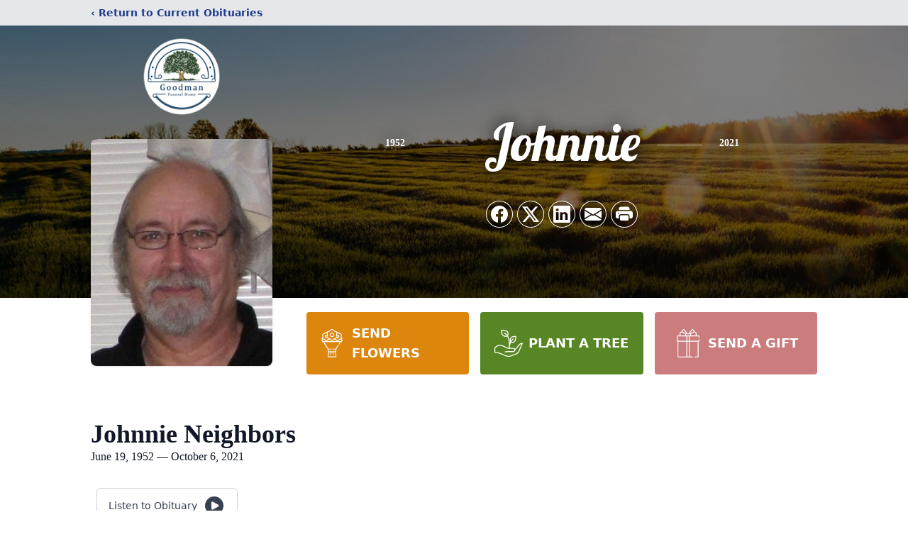

--- FILE ---
content_type: text/html; charset=utf-8
request_url: https://www.google.com/recaptcha/enterprise/anchor?ar=1&k=6LfziWgiAAAAACEh2O6n0RN_kMWXoSuQ3bKNwIZO&co=aHR0cHM6Ly93d3cuZ29vZG1hbmZ1bmVyYWwuY29tOjQ0Mw..&hl=en&type=image&v=PoyoqOPhxBO7pBk68S4YbpHZ&theme=light&size=invisible&badge=bottomright&anchor-ms=20000&execute-ms=30000&cb=78f8j99nxfdz
body_size: 48728
content:
<!DOCTYPE HTML><html dir="ltr" lang="en"><head><meta http-equiv="Content-Type" content="text/html; charset=UTF-8">
<meta http-equiv="X-UA-Compatible" content="IE=edge">
<title>reCAPTCHA</title>
<style type="text/css">
/* cyrillic-ext */
@font-face {
  font-family: 'Roboto';
  font-style: normal;
  font-weight: 400;
  font-stretch: 100%;
  src: url(//fonts.gstatic.com/s/roboto/v48/KFO7CnqEu92Fr1ME7kSn66aGLdTylUAMa3GUBHMdazTgWw.woff2) format('woff2');
  unicode-range: U+0460-052F, U+1C80-1C8A, U+20B4, U+2DE0-2DFF, U+A640-A69F, U+FE2E-FE2F;
}
/* cyrillic */
@font-face {
  font-family: 'Roboto';
  font-style: normal;
  font-weight: 400;
  font-stretch: 100%;
  src: url(//fonts.gstatic.com/s/roboto/v48/KFO7CnqEu92Fr1ME7kSn66aGLdTylUAMa3iUBHMdazTgWw.woff2) format('woff2');
  unicode-range: U+0301, U+0400-045F, U+0490-0491, U+04B0-04B1, U+2116;
}
/* greek-ext */
@font-face {
  font-family: 'Roboto';
  font-style: normal;
  font-weight: 400;
  font-stretch: 100%;
  src: url(//fonts.gstatic.com/s/roboto/v48/KFO7CnqEu92Fr1ME7kSn66aGLdTylUAMa3CUBHMdazTgWw.woff2) format('woff2');
  unicode-range: U+1F00-1FFF;
}
/* greek */
@font-face {
  font-family: 'Roboto';
  font-style: normal;
  font-weight: 400;
  font-stretch: 100%;
  src: url(//fonts.gstatic.com/s/roboto/v48/KFO7CnqEu92Fr1ME7kSn66aGLdTylUAMa3-UBHMdazTgWw.woff2) format('woff2');
  unicode-range: U+0370-0377, U+037A-037F, U+0384-038A, U+038C, U+038E-03A1, U+03A3-03FF;
}
/* math */
@font-face {
  font-family: 'Roboto';
  font-style: normal;
  font-weight: 400;
  font-stretch: 100%;
  src: url(//fonts.gstatic.com/s/roboto/v48/KFO7CnqEu92Fr1ME7kSn66aGLdTylUAMawCUBHMdazTgWw.woff2) format('woff2');
  unicode-range: U+0302-0303, U+0305, U+0307-0308, U+0310, U+0312, U+0315, U+031A, U+0326-0327, U+032C, U+032F-0330, U+0332-0333, U+0338, U+033A, U+0346, U+034D, U+0391-03A1, U+03A3-03A9, U+03B1-03C9, U+03D1, U+03D5-03D6, U+03F0-03F1, U+03F4-03F5, U+2016-2017, U+2034-2038, U+203C, U+2040, U+2043, U+2047, U+2050, U+2057, U+205F, U+2070-2071, U+2074-208E, U+2090-209C, U+20D0-20DC, U+20E1, U+20E5-20EF, U+2100-2112, U+2114-2115, U+2117-2121, U+2123-214F, U+2190, U+2192, U+2194-21AE, U+21B0-21E5, U+21F1-21F2, U+21F4-2211, U+2213-2214, U+2216-22FF, U+2308-230B, U+2310, U+2319, U+231C-2321, U+2336-237A, U+237C, U+2395, U+239B-23B7, U+23D0, U+23DC-23E1, U+2474-2475, U+25AF, U+25B3, U+25B7, U+25BD, U+25C1, U+25CA, U+25CC, U+25FB, U+266D-266F, U+27C0-27FF, U+2900-2AFF, U+2B0E-2B11, U+2B30-2B4C, U+2BFE, U+3030, U+FF5B, U+FF5D, U+1D400-1D7FF, U+1EE00-1EEFF;
}
/* symbols */
@font-face {
  font-family: 'Roboto';
  font-style: normal;
  font-weight: 400;
  font-stretch: 100%;
  src: url(//fonts.gstatic.com/s/roboto/v48/KFO7CnqEu92Fr1ME7kSn66aGLdTylUAMaxKUBHMdazTgWw.woff2) format('woff2');
  unicode-range: U+0001-000C, U+000E-001F, U+007F-009F, U+20DD-20E0, U+20E2-20E4, U+2150-218F, U+2190, U+2192, U+2194-2199, U+21AF, U+21E6-21F0, U+21F3, U+2218-2219, U+2299, U+22C4-22C6, U+2300-243F, U+2440-244A, U+2460-24FF, U+25A0-27BF, U+2800-28FF, U+2921-2922, U+2981, U+29BF, U+29EB, U+2B00-2BFF, U+4DC0-4DFF, U+FFF9-FFFB, U+10140-1018E, U+10190-1019C, U+101A0, U+101D0-101FD, U+102E0-102FB, U+10E60-10E7E, U+1D2C0-1D2D3, U+1D2E0-1D37F, U+1F000-1F0FF, U+1F100-1F1AD, U+1F1E6-1F1FF, U+1F30D-1F30F, U+1F315, U+1F31C, U+1F31E, U+1F320-1F32C, U+1F336, U+1F378, U+1F37D, U+1F382, U+1F393-1F39F, U+1F3A7-1F3A8, U+1F3AC-1F3AF, U+1F3C2, U+1F3C4-1F3C6, U+1F3CA-1F3CE, U+1F3D4-1F3E0, U+1F3ED, U+1F3F1-1F3F3, U+1F3F5-1F3F7, U+1F408, U+1F415, U+1F41F, U+1F426, U+1F43F, U+1F441-1F442, U+1F444, U+1F446-1F449, U+1F44C-1F44E, U+1F453, U+1F46A, U+1F47D, U+1F4A3, U+1F4B0, U+1F4B3, U+1F4B9, U+1F4BB, U+1F4BF, U+1F4C8-1F4CB, U+1F4D6, U+1F4DA, U+1F4DF, U+1F4E3-1F4E6, U+1F4EA-1F4ED, U+1F4F7, U+1F4F9-1F4FB, U+1F4FD-1F4FE, U+1F503, U+1F507-1F50B, U+1F50D, U+1F512-1F513, U+1F53E-1F54A, U+1F54F-1F5FA, U+1F610, U+1F650-1F67F, U+1F687, U+1F68D, U+1F691, U+1F694, U+1F698, U+1F6AD, U+1F6B2, U+1F6B9-1F6BA, U+1F6BC, U+1F6C6-1F6CF, U+1F6D3-1F6D7, U+1F6E0-1F6EA, U+1F6F0-1F6F3, U+1F6F7-1F6FC, U+1F700-1F7FF, U+1F800-1F80B, U+1F810-1F847, U+1F850-1F859, U+1F860-1F887, U+1F890-1F8AD, U+1F8B0-1F8BB, U+1F8C0-1F8C1, U+1F900-1F90B, U+1F93B, U+1F946, U+1F984, U+1F996, U+1F9E9, U+1FA00-1FA6F, U+1FA70-1FA7C, U+1FA80-1FA89, U+1FA8F-1FAC6, U+1FACE-1FADC, U+1FADF-1FAE9, U+1FAF0-1FAF8, U+1FB00-1FBFF;
}
/* vietnamese */
@font-face {
  font-family: 'Roboto';
  font-style: normal;
  font-weight: 400;
  font-stretch: 100%;
  src: url(//fonts.gstatic.com/s/roboto/v48/KFO7CnqEu92Fr1ME7kSn66aGLdTylUAMa3OUBHMdazTgWw.woff2) format('woff2');
  unicode-range: U+0102-0103, U+0110-0111, U+0128-0129, U+0168-0169, U+01A0-01A1, U+01AF-01B0, U+0300-0301, U+0303-0304, U+0308-0309, U+0323, U+0329, U+1EA0-1EF9, U+20AB;
}
/* latin-ext */
@font-face {
  font-family: 'Roboto';
  font-style: normal;
  font-weight: 400;
  font-stretch: 100%;
  src: url(//fonts.gstatic.com/s/roboto/v48/KFO7CnqEu92Fr1ME7kSn66aGLdTylUAMa3KUBHMdazTgWw.woff2) format('woff2');
  unicode-range: U+0100-02BA, U+02BD-02C5, U+02C7-02CC, U+02CE-02D7, U+02DD-02FF, U+0304, U+0308, U+0329, U+1D00-1DBF, U+1E00-1E9F, U+1EF2-1EFF, U+2020, U+20A0-20AB, U+20AD-20C0, U+2113, U+2C60-2C7F, U+A720-A7FF;
}
/* latin */
@font-face {
  font-family: 'Roboto';
  font-style: normal;
  font-weight: 400;
  font-stretch: 100%;
  src: url(//fonts.gstatic.com/s/roboto/v48/KFO7CnqEu92Fr1ME7kSn66aGLdTylUAMa3yUBHMdazQ.woff2) format('woff2');
  unicode-range: U+0000-00FF, U+0131, U+0152-0153, U+02BB-02BC, U+02C6, U+02DA, U+02DC, U+0304, U+0308, U+0329, U+2000-206F, U+20AC, U+2122, U+2191, U+2193, U+2212, U+2215, U+FEFF, U+FFFD;
}
/* cyrillic-ext */
@font-face {
  font-family: 'Roboto';
  font-style: normal;
  font-weight: 500;
  font-stretch: 100%;
  src: url(//fonts.gstatic.com/s/roboto/v48/KFO7CnqEu92Fr1ME7kSn66aGLdTylUAMa3GUBHMdazTgWw.woff2) format('woff2');
  unicode-range: U+0460-052F, U+1C80-1C8A, U+20B4, U+2DE0-2DFF, U+A640-A69F, U+FE2E-FE2F;
}
/* cyrillic */
@font-face {
  font-family: 'Roboto';
  font-style: normal;
  font-weight: 500;
  font-stretch: 100%;
  src: url(//fonts.gstatic.com/s/roboto/v48/KFO7CnqEu92Fr1ME7kSn66aGLdTylUAMa3iUBHMdazTgWw.woff2) format('woff2');
  unicode-range: U+0301, U+0400-045F, U+0490-0491, U+04B0-04B1, U+2116;
}
/* greek-ext */
@font-face {
  font-family: 'Roboto';
  font-style: normal;
  font-weight: 500;
  font-stretch: 100%;
  src: url(//fonts.gstatic.com/s/roboto/v48/KFO7CnqEu92Fr1ME7kSn66aGLdTylUAMa3CUBHMdazTgWw.woff2) format('woff2');
  unicode-range: U+1F00-1FFF;
}
/* greek */
@font-face {
  font-family: 'Roboto';
  font-style: normal;
  font-weight: 500;
  font-stretch: 100%;
  src: url(//fonts.gstatic.com/s/roboto/v48/KFO7CnqEu92Fr1ME7kSn66aGLdTylUAMa3-UBHMdazTgWw.woff2) format('woff2');
  unicode-range: U+0370-0377, U+037A-037F, U+0384-038A, U+038C, U+038E-03A1, U+03A3-03FF;
}
/* math */
@font-face {
  font-family: 'Roboto';
  font-style: normal;
  font-weight: 500;
  font-stretch: 100%;
  src: url(//fonts.gstatic.com/s/roboto/v48/KFO7CnqEu92Fr1ME7kSn66aGLdTylUAMawCUBHMdazTgWw.woff2) format('woff2');
  unicode-range: U+0302-0303, U+0305, U+0307-0308, U+0310, U+0312, U+0315, U+031A, U+0326-0327, U+032C, U+032F-0330, U+0332-0333, U+0338, U+033A, U+0346, U+034D, U+0391-03A1, U+03A3-03A9, U+03B1-03C9, U+03D1, U+03D5-03D6, U+03F0-03F1, U+03F4-03F5, U+2016-2017, U+2034-2038, U+203C, U+2040, U+2043, U+2047, U+2050, U+2057, U+205F, U+2070-2071, U+2074-208E, U+2090-209C, U+20D0-20DC, U+20E1, U+20E5-20EF, U+2100-2112, U+2114-2115, U+2117-2121, U+2123-214F, U+2190, U+2192, U+2194-21AE, U+21B0-21E5, U+21F1-21F2, U+21F4-2211, U+2213-2214, U+2216-22FF, U+2308-230B, U+2310, U+2319, U+231C-2321, U+2336-237A, U+237C, U+2395, U+239B-23B7, U+23D0, U+23DC-23E1, U+2474-2475, U+25AF, U+25B3, U+25B7, U+25BD, U+25C1, U+25CA, U+25CC, U+25FB, U+266D-266F, U+27C0-27FF, U+2900-2AFF, U+2B0E-2B11, U+2B30-2B4C, U+2BFE, U+3030, U+FF5B, U+FF5D, U+1D400-1D7FF, U+1EE00-1EEFF;
}
/* symbols */
@font-face {
  font-family: 'Roboto';
  font-style: normal;
  font-weight: 500;
  font-stretch: 100%;
  src: url(//fonts.gstatic.com/s/roboto/v48/KFO7CnqEu92Fr1ME7kSn66aGLdTylUAMaxKUBHMdazTgWw.woff2) format('woff2');
  unicode-range: U+0001-000C, U+000E-001F, U+007F-009F, U+20DD-20E0, U+20E2-20E4, U+2150-218F, U+2190, U+2192, U+2194-2199, U+21AF, U+21E6-21F0, U+21F3, U+2218-2219, U+2299, U+22C4-22C6, U+2300-243F, U+2440-244A, U+2460-24FF, U+25A0-27BF, U+2800-28FF, U+2921-2922, U+2981, U+29BF, U+29EB, U+2B00-2BFF, U+4DC0-4DFF, U+FFF9-FFFB, U+10140-1018E, U+10190-1019C, U+101A0, U+101D0-101FD, U+102E0-102FB, U+10E60-10E7E, U+1D2C0-1D2D3, U+1D2E0-1D37F, U+1F000-1F0FF, U+1F100-1F1AD, U+1F1E6-1F1FF, U+1F30D-1F30F, U+1F315, U+1F31C, U+1F31E, U+1F320-1F32C, U+1F336, U+1F378, U+1F37D, U+1F382, U+1F393-1F39F, U+1F3A7-1F3A8, U+1F3AC-1F3AF, U+1F3C2, U+1F3C4-1F3C6, U+1F3CA-1F3CE, U+1F3D4-1F3E0, U+1F3ED, U+1F3F1-1F3F3, U+1F3F5-1F3F7, U+1F408, U+1F415, U+1F41F, U+1F426, U+1F43F, U+1F441-1F442, U+1F444, U+1F446-1F449, U+1F44C-1F44E, U+1F453, U+1F46A, U+1F47D, U+1F4A3, U+1F4B0, U+1F4B3, U+1F4B9, U+1F4BB, U+1F4BF, U+1F4C8-1F4CB, U+1F4D6, U+1F4DA, U+1F4DF, U+1F4E3-1F4E6, U+1F4EA-1F4ED, U+1F4F7, U+1F4F9-1F4FB, U+1F4FD-1F4FE, U+1F503, U+1F507-1F50B, U+1F50D, U+1F512-1F513, U+1F53E-1F54A, U+1F54F-1F5FA, U+1F610, U+1F650-1F67F, U+1F687, U+1F68D, U+1F691, U+1F694, U+1F698, U+1F6AD, U+1F6B2, U+1F6B9-1F6BA, U+1F6BC, U+1F6C6-1F6CF, U+1F6D3-1F6D7, U+1F6E0-1F6EA, U+1F6F0-1F6F3, U+1F6F7-1F6FC, U+1F700-1F7FF, U+1F800-1F80B, U+1F810-1F847, U+1F850-1F859, U+1F860-1F887, U+1F890-1F8AD, U+1F8B0-1F8BB, U+1F8C0-1F8C1, U+1F900-1F90B, U+1F93B, U+1F946, U+1F984, U+1F996, U+1F9E9, U+1FA00-1FA6F, U+1FA70-1FA7C, U+1FA80-1FA89, U+1FA8F-1FAC6, U+1FACE-1FADC, U+1FADF-1FAE9, U+1FAF0-1FAF8, U+1FB00-1FBFF;
}
/* vietnamese */
@font-face {
  font-family: 'Roboto';
  font-style: normal;
  font-weight: 500;
  font-stretch: 100%;
  src: url(//fonts.gstatic.com/s/roboto/v48/KFO7CnqEu92Fr1ME7kSn66aGLdTylUAMa3OUBHMdazTgWw.woff2) format('woff2');
  unicode-range: U+0102-0103, U+0110-0111, U+0128-0129, U+0168-0169, U+01A0-01A1, U+01AF-01B0, U+0300-0301, U+0303-0304, U+0308-0309, U+0323, U+0329, U+1EA0-1EF9, U+20AB;
}
/* latin-ext */
@font-face {
  font-family: 'Roboto';
  font-style: normal;
  font-weight: 500;
  font-stretch: 100%;
  src: url(//fonts.gstatic.com/s/roboto/v48/KFO7CnqEu92Fr1ME7kSn66aGLdTylUAMa3KUBHMdazTgWw.woff2) format('woff2');
  unicode-range: U+0100-02BA, U+02BD-02C5, U+02C7-02CC, U+02CE-02D7, U+02DD-02FF, U+0304, U+0308, U+0329, U+1D00-1DBF, U+1E00-1E9F, U+1EF2-1EFF, U+2020, U+20A0-20AB, U+20AD-20C0, U+2113, U+2C60-2C7F, U+A720-A7FF;
}
/* latin */
@font-face {
  font-family: 'Roboto';
  font-style: normal;
  font-weight: 500;
  font-stretch: 100%;
  src: url(//fonts.gstatic.com/s/roboto/v48/KFO7CnqEu92Fr1ME7kSn66aGLdTylUAMa3yUBHMdazQ.woff2) format('woff2');
  unicode-range: U+0000-00FF, U+0131, U+0152-0153, U+02BB-02BC, U+02C6, U+02DA, U+02DC, U+0304, U+0308, U+0329, U+2000-206F, U+20AC, U+2122, U+2191, U+2193, U+2212, U+2215, U+FEFF, U+FFFD;
}
/* cyrillic-ext */
@font-face {
  font-family: 'Roboto';
  font-style: normal;
  font-weight: 900;
  font-stretch: 100%;
  src: url(//fonts.gstatic.com/s/roboto/v48/KFO7CnqEu92Fr1ME7kSn66aGLdTylUAMa3GUBHMdazTgWw.woff2) format('woff2');
  unicode-range: U+0460-052F, U+1C80-1C8A, U+20B4, U+2DE0-2DFF, U+A640-A69F, U+FE2E-FE2F;
}
/* cyrillic */
@font-face {
  font-family: 'Roboto';
  font-style: normal;
  font-weight: 900;
  font-stretch: 100%;
  src: url(//fonts.gstatic.com/s/roboto/v48/KFO7CnqEu92Fr1ME7kSn66aGLdTylUAMa3iUBHMdazTgWw.woff2) format('woff2');
  unicode-range: U+0301, U+0400-045F, U+0490-0491, U+04B0-04B1, U+2116;
}
/* greek-ext */
@font-face {
  font-family: 'Roboto';
  font-style: normal;
  font-weight: 900;
  font-stretch: 100%;
  src: url(//fonts.gstatic.com/s/roboto/v48/KFO7CnqEu92Fr1ME7kSn66aGLdTylUAMa3CUBHMdazTgWw.woff2) format('woff2');
  unicode-range: U+1F00-1FFF;
}
/* greek */
@font-face {
  font-family: 'Roboto';
  font-style: normal;
  font-weight: 900;
  font-stretch: 100%;
  src: url(//fonts.gstatic.com/s/roboto/v48/KFO7CnqEu92Fr1ME7kSn66aGLdTylUAMa3-UBHMdazTgWw.woff2) format('woff2');
  unicode-range: U+0370-0377, U+037A-037F, U+0384-038A, U+038C, U+038E-03A1, U+03A3-03FF;
}
/* math */
@font-face {
  font-family: 'Roboto';
  font-style: normal;
  font-weight: 900;
  font-stretch: 100%;
  src: url(//fonts.gstatic.com/s/roboto/v48/KFO7CnqEu92Fr1ME7kSn66aGLdTylUAMawCUBHMdazTgWw.woff2) format('woff2');
  unicode-range: U+0302-0303, U+0305, U+0307-0308, U+0310, U+0312, U+0315, U+031A, U+0326-0327, U+032C, U+032F-0330, U+0332-0333, U+0338, U+033A, U+0346, U+034D, U+0391-03A1, U+03A3-03A9, U+03B1-03C9, U+03D1, U+03D5-03D6, U+03F0-03F1, U+03F4-03F5, U+2016-2017, U+2034-2038, U+203C, U+2040, U+2043, U+2047, U+2050, U+2057, U+205F, U+2070-2071, U+2074-208E, U+2090-209C, U+20D0-20DC, U+20E1, U+20E5-20EF, U+2100-2112, U+2114-2115, U+2117-2121, U+2123-214F, U+2190, U+2192, U+2194-21AE, U+21B0-21E5, U+21F1-21F2, U+21F4-2211, U+2213-2214, U+2216-22FF, U+2308-230B, U+2310, U+2319, U+231C-2321, U+2336-237A, U+237C, U+2395, U+239B-23B7, U+23D0, U+23DC-23E1, U+2474-2475, U+25AF, U+25B3, U+25B7, U+25BD, U+25C1, U+25CA, U+25CC, U+25FB, U+266D-266F, U+27C0-27FF, U+2900-2AFF, U+2B0E-2B11, U+2B30-2B4C, U+2BFE, U+3030, U+FF5B, U+FF5D, U+1D400-1D7FF, U+1EE00-1EEFF;
}
/* symbols */
@font-face {
  font-family: 'Roboto';
  font-style: normal;
  font-weight: 900;
  font-stretch: 100%;
  src: url(//fonts.gstatic.com/s/roboto/v48/KFO7CnqEu92Fr1ME7kSn66aGLdTylUAMaxKUBHMdazTgWw.woff2) format('woff2');
  unicode-range: U+0001-000C, U+000E-001F, U+007F-009F, U+20DD-20E0, U+20E2-20E4, U+2150-218F, U+2190, U+2192, U+2194-2199, U+21AF, U+21E6-21F0, U+21F3, U+2218-2219, U+2299, U+22C4-22C6, U+2300-243F, U+2440-244A, U+2460-24FF, U+25A0-27BF, U+2800-28FF, U+2921-2922, U+2981, U+29BF, U+29EB, U+2B00-2BFF, U+4DC0-4DFF, U+FFF9-FFFB, U+10140-1018E, U+10190-1019C, U+101A0, U+101D0-101FD, U+102E0-102FB, U+10E60-10E7E, U+1D2C0-1D2D3, U+1D2E0-1D37F, U+1F000-1F0FF, U+1F100-1F1AD, U+1F1E6-1F1FF, U+1F30D-1F30F, U+1F315, U+1F31C, U+1F31E, U+1F320-1F32C, U+1F336, U+1F378, U+1F37D, U+1F382, U+1F393-1F39F, U+1F3A7-1F3A8, U+1F3AC-1F3AF, U+1F3C2, U+1F3C4-1F3C6, U+1F3CA-1F3CE, U+1F3D4-1F3E0, U+1F3ED, U+1F3F1-1F3F3, U+1F3F5-1F3F7, U+1F408, U+1F415, U+1F41F, U+1F426, U+1F43F, U+1F441-1F442, U+1F444, U+1F446-1F449, U+1F44C-1F44E, U+1F453, U+1F46A, U+1F47D, U+1F4A3, U+1F4B0, U+1F4B3, U+1F4B9, U+1F4BB, U+1F4BF, U+1F4C8-1F4CB, U+1F4D6, U+1F4DA, U+1F4DF, U+1F4E3-1F4E6, U+1F4EA-1F4ED, U+1F4F7, U+1F4F9-1F4FB, U+1F4FD-1F4FE, U+1F503, U+1F507-1F50B, U+1F50D, U+1F512-1F513, U+1F53E-1F54A, U+1F54F-1F5FA, U+1F610, U+1F650-1F67F, U+1F687, U+1F68D, U+1F691, U+1F694, U+1F698, U+1F6AD, U+1F6B2, U+1F6B9-1F6BA, U+1F6BC, U+1F6C6-1F6CF, U+1F6D3-1F6D7, U+1F6E0-1F6EA, U+1F6F0-1F6F3, U+1F6F7-1F6FC, U+1F700-1F7FF, U+1F800-1F80B, U+1F810-1F847, U+1F850-1F859, U+1F860-1F887, U+1F890-1F8AD, U+1F8B0-1F8BB, U+1F8C0-1F8C1, U+1F900-1F90B, U+1F93B, U+1F946, U+1F984, U+1F996, U+1F9E9, U+1FA00-1FA6F, U+1FA70-1FA7C, U+1FA80-1FA89, U+1FA8F-1FAC6, U+1FACE-1FADC, U+1FADF-1FAE9, U+1FAF0-1FAF8, U+1FB00-1FBFF;
}
/* vietnamese */
@font-face {
  font-family: 'Roboto';
  font-style: normal;
  font-weight: 900;
  font-stretch: 100%;
  src: url(//fonts.gstatic.com/s/roboto/v48/KFO7CnqEu92Fr1ME7kSn66aGLdTylUAMa3OUBHMdazTgWw.woff2) format('woff2');
  unicode-range: U+0102-0103, U+0110-0111, U+0128-0129, U+0168-0169, U+01A0-01A1, U+01AF-01B0, U+0300-0301, U+0303-0304, U+0308-0309, U+0323, U+0329, U+1EA0-1EF9, U+20AB;
}
/* latin-ext */
@font-face {
  font-family: 'Roboto';
  font-style: normal;
  font-weight: 900;
  font-stretch: 100%;
  src: url(//fonts.gstatic.com/s/roboto/v48/KFO7CnqEu92Fr1ME7kSn66aGLdTylUAMa3KUBHMdazTgWw.woff2) format('woff2');
  unicode-range: U+0100-02BA, U+02BD-02C5, U+02C7-02CC, U+02CE-02D7, U+02DD-02FF, U+0304, U+0308, U+0329, U+1D00-1DBF, U+1E00-1E9F, U+1EF2-1EFF, U+2020, U+20A0-20AB, U+20AD-20C0, U+2113, U+2C60-2C7F, U+A720-A7FF;
}
/* latin */
@font-face {
  font-family: 'Roboto';
  font-style: normal;
  font-weight: 900;
  font-stretch: 100%;
  src: url(//fonts.gstatic.com/s/roboto/v48/KFO7CnqEu92Fr1ME7kSn66aGLdTylUAMa3yUBHMdazQ.woff2) format('woff2');
  unicode-range: U+0000-00FF, U+0131, U+0152-0153, U+02BB-02BC, U+02C6, U+02DA, U+02DC, U+0304, U+0308, U+0329, U+2000-206F, U+20AC, U+2122, U+2191, U+2193, U+2212, U+2215, U+FEFF, U+FFFD;
}

</style>
<link rel="stylesheet" type="text/css" href="https://www.gstatic.com/recaptcha/releases/PoyoqOPhxBO7pBk68S4YbpHZ/styles__ltr.css">
<script nonce="QJTzmiwkmDsH7p-cwkUVwQ" type="text/javascript">window['__recaptcha_api'] = 'https://www.google.com/recaptcha/enterprise/';</script>
<script type="text/javascript" src="https://www.gstatic.com/recaptcha/releases/PoyoqOPhxBO7pBk68S4YbpHZ/recaptcha__en.js" nonce="QJTzmiwkmDsH7p-cwkUVwQ">
      
    </script></head>
<body><div id="rc-anchor-alert" class="rc-anchor-alert"></div>
<input type="hidden" id="recaptcha-token" value="[base64]">
<script type="text/javascript" nonce="QJTzmiwkmDsH7p-cwkUVwQ">
      recaptcha.anchor.Main.init("[\x22ainput\x22,[\x22bgdata\x22,\x22\x22,\[base64]/[base64]/[base64]/[base64]/[base64]/[base64]/KGcoTywyNTMsTy5PKSxVRyhPLEMpKTpnKE8sMjUzLEMpLE8pKSxsKSksTykpfSxieT1mdW5jdGlvbihDLE8sdSxsKXtmb3IobD0odT1SKEMpLDApO08+MDtPLS0pbD1sPDw4fFooQyk7ZyhDLHUsbCl9LFVHPWZ1bmN0aW9uKEMsTyl7Qy5pLmxlbmd0aD4xMDQ/[base64]/[base64]/[base64]/[base64]/[base64]/[base64]/[base64]\\u003d\x22,\[base64]\\u003d\\u003d\x22,\x22wphhHQFjWUNGVX1xMGrCl0/Cg8KJMi3DgAHDqwTCoyfDqA/[base64]/[base64]/DkV/DnFgfP8OAw4NqRMKzDxbCkH/DmgdBw4l2MR3DqcKvwqw6wp7Di13DmmxhKQ1CJMOzVQguw7ZrFcOIw5dswpF9SBsnw6gQw4rDiMO8LcOVw6LCkjXDhk4yWlHDksKENDtPw6/CrTfCt8KlwoQBaRvDmMO8CHPCr8O1PHQ/[base64]/Dh8OUwonCl8KqwqHDtcOVV8KPwpETUMKpw7wjwqfChx4vwpRmw5bDizLDoi4FB8OELcOwTylVwp0aaMK4KMO5eQ5PFn7DgRPDlkTCuzvDo8OsWMOGwo3DqgFswpMtfcKIEQfCnMOkw4RQXm9xw7Ijw6xcYMOEwpsIIlPDlyQ2wr1/wrQ0dFspw6nDtcO2R3/Cug3CusKCSMK/C8KFGQh7fsKHw5zCocKnwqhCW8KQw5F1EjktfDvDm8K2wqh7wqE4asOpw4EzMmplDAbDoT1fwqHCusK0w7XCvk0Ew5YvaDvCucKkHXVcwo/CosK4Ryh3OEjDpMOGw60rwrrDlsKUTkItwq5yZMK8fcKSeCjDkTEfw6xUw53DnMK9fcOTTzEPw5/ClktWw6LDqMKnwprCi1wrXhPClcK0w6ZINlpwIMK3FglFw5dywp8UZX/Dj8ORIMOBwoFdw6VAwolmw7VRw4w5w5DCpmHCpFMWKMOmPTUdS8OpA8OBIQHClQAIcktAPxsyP8KGwqVcw6cswqfDsMOUDcKDAsOWw6rCicO3Qk/CisKrw5vDkSgIwqtAw5rCmMKtGcK/[base64]/w4zColfCqivDvAxrw4PCsHTCi8OqwofCgSDCqsKUw4QEw5sowr5cw4gaaiPCuhnCpkobw4fDmCZ6K8Kfw6YUwpM6O8Krw7nDj8OAOMKSw6vDoS3CkWfChAbDiMOgGCMuw7pCYWZdwrXDpEVGOFvCnMKBM8KWOkzCoMO/[base64]/Dknsaw4ZfVhzCt8K1ahUpwr0IVcO8ccOMwqjDn8KoU2ZJwpoZwo4GB8Orw50bHsKTw71ze8KJwr5nacOkwpMNPcKAMcObGsKbHcO7Z8OMFAvCgsKew4pnwpjDsBLCpG3CvMKiwqcqV3wHFnTDg8OhwpHDkC/CqMK3TsKPNxMufMKDwpNYFsORwoMmacORwqNtfsOzEcKlw6klLcKzB8OCwoDCq1taw60rZ0zDuEvCuMKjwr/DoHktOhrDh8Ouwrgbw4PCusOHw5bDliTCukoRR2JmJ8Kdwq8ubsKcw5XDjMOeOcKnLcKVw7EGwpHDqAXCrcKhdFJ7KAbDsMKzJcOtwobDncKwRiLCtyPDv2Rww47CisOvw4ZSwp/DjiPDn3bCgypLZCcXJ8KxDcO9dsO1wqYVwo0pdTrDjDZrw519UwHDpsO8wppedMKuwogEP3ljwrRuw7ITZMOHZTnDpmELccOMWQA8QsKbwpw0w7bDqcOaWw7DmlzDngnCt8OaDADCiMOWw4LDoXLCosONw4PDkzd3wp/Dm8KjHQlHwrcyw7kkLh/Do29SPsOdwrBlwpLDvkkywqZzQsOnc8KFwrjCp8Kfwp/[base64]/DiMK9w5QgAyTDqMOxSxATDMK8wrTCnMKCw6jDo8KfwqfDkcOcw7nCm3cpQcKEwo8pWRIIw4bClQzCvsKEw5vCrMK4U8KRwr/[base64]/ClHNhIGLClSnCkRoUe8KSwqR0XW0Xcz3CqMKsw5QyN8KidcOUXB8aw5RQw67Cn3TDpMKKw7jDqcKyw7PDvh4awprCtxA0wqbDicKDWsKOw4zCm8K2cAjDg8KiU8OzCMOfw5N/CsOic3PDsMKIEg/DpMO/wqvDgcODP8K/[base64]/Sx1IVh/CpwnDksO6KMK4YVnDpsKOL0R2fsOUdgXCocKJNsKGw7BvV0olw5fDl8KLwqzDugUQwoTDhcK0LsKjA8OVQ2nDpH40VGDCmDbDsy/DkHBJw696Z8Ouw7pUFsKTUMK2HcKiwoxEOTXDosKiw5ESEMKDwphqwr/[base64]/Ds8OuwqFCw4p1QMO3w4InwoXCogB/DsORw6zCtSBdwrnCmMODJQpBw6Ykwr3CvcKJwo4fOMKewpESwrvDp8O1NcKCBcOfw4gJJj7CrcO2w41IPAnDm3fCqnoYw5TCpBUpwq3Cm8OFDcKrNiMRwrzDqcKAC2nDg8KCPUvDoFfCqhjCrCAOdsOMAcK3aMOww6VBw709wpLDj8KPwq/ClTjCr8OSwrZTw7XDpUPDlXwWMxsOMRbCs8KBwoohLcOfwoYKw7Mzwp9YecKpwqvDgcOhdjMoBsOWwrICw6LClSEfKcOvTzzChMObMMO0X8OLw5VPw4h6XMObDsKIHsOPw53DpsO/w43CjsOGDBvCoMOowpMPw67Dr20Aw6dywojCvgYQwrjDum9hwrHCrsKKCS15RcKVw5MzF1fDpX/DpMKrwocuwq/[base64]/f8Ocw4EUwqMlWMK2w4/[base64]/[base64]/[base64]/[base64]/[base64]/CmQDCpsKGw7BEwqfCj8KBWcKbw7UwIBJ2wqfDr8KEXDZJL8OGUcOrJlDCvcOswptCPMORBHQmw7TCocOsY8O2w7DCv3vCgWspGS4EWHbDpcKcwq/ClGocf8OHPcKNwrPCqMOQM8Otw7UgJcOvwoE6wpxSwqTCo8K4EsKOwpfDg8KpWMOEw4vCmcOsw7LDnHbDmCtJw5hMJsKhwprCgcKPf8K4w7bDpcO7IQc/[base64]/CjDBnUzF3cSDClsKRFl5Awp18WMOhw75rbsODBMKcw6bDmiDDusOMw6HCmzRNwoTDgSXCg8K5QsKGw57ClztCw4VtLMOjw4pMXkTCp1BiW8OLwpvDlMKDw7nCgDlfw70TJinDpyjDpGLDk8KRQA0vwqPDlMOAwrvCu8OGw47CvsKyGT/[base64]/DjsO5w6g0w6tBNcO/wqLDkADDq0oOw6J3w75BwqPCoWkrJ3FGw5xww4XCrcOFS0sldcO2w4tkG3F6wqR/w5o+MFc7woLCmV/DsnsxSsKLN03Ct8O+aENyKXTDjMOXwqHCozsKV8OUw6HCqSVICFfDpirDrnAjwrJQLMKDw4/CvMKWABIbw43CsQPCqzd6wo0Hw6XCtUAyeAMkwpDCtcKaC8KEBBjCp3TDmMO7wpfDplAYUsK2Zy/[base64]/Cll3Dt8OTIMOAXR4/YsOBecOibhDDhivDusKPWhXCrsODwq7CjH5VdMK/NsKxw4QHJMOfw7XCgk4Cw4jCgcKdGxPDok/[base64]/Cu3bCohHDqMKGZMOkw44lIMOeJ1M4NMOGw6vDscKdwplxXkLDvsOww7/Cn3vDlVnDrF0gJ8OSYMO0wq7DocOjwrDDtiPDtsK+WcKOHVnDp8K4wqlTXUjDgwfDtMK5eg1swoRjwrpfw6dzwrPCo8KrbsK0wrHDmsOeCCIrwpF5w7clQ8KJHG1cw41mwqXCucKTeDh1B8O1wp/CkcOCwobCvBgILMOkMcOcfVosCznCigxFwq7DkcObw6TCp8KMwpbChsK8wqM+w43DiVAKwosaOyBMf8KNw4PDlTLCpVbCkGtPw6zCisOdLWLCpWBLRFnCqm3Cuk0mwq13w53Ch8Kpw4fDqRfDuMObw7XCqMOSwohTO8OaOMO6VBcsN1omVMK/w5dQwr15w4Auw6E/w4lNw7Uzw5XDssOsDwluwrpxJyTDnMKBE8OXw5/DrMKnZMO+SD7DqADDlsOnXAXChcKywpzCtMOoP8OidcOuGcKDTBTDqcKbSwhowoBYKsO5w7ECwoLCrcK2NBUEwrk2X8O7VcK9F2TDsmDDpMK2OsOZUcKuR8KOUSFHw6sow5gcw6FeIsOqw7bCrkvDqcOQw5PCisK3w7HCk8KnwrXCtsOkw6rDvxJ0c2ZLcsKFw4E/TU3CqQ3DiBfCm8K/McKow6gje8K3UsKNTsKwVkxAEMO8BHpNNwfCuyXDpT9oc8OQw6TDrMOTw5EQDi3Do1InwrbDgRLCgUVIwqHDh8OZCTrDhRDCvcO9MzPDplLCq8KrHsKIXMO0w73CusKbw5EVw5jCp8KCfjjDqjbCqVrDjlZNwoXDsnYndnYHK8OHSsK3w7vDmMOZBcKbwqhFCMOew6/Cg8Ktw6PDocOjwpHCiG7CqizCmnFlIH7DlxvCoC7Ck8KmJMK+QxE6FV7Dh8KLGWzCtcOCwrvDrcKmXgYfw6TDkAbDocO5wq5ew5swEMK5EcKSVcKeMgHDp0XCnMOUNEtiw6oow791wobDlF8SSHIbHMOdw5RFVA/CgsKtfsOlKcKZw4scw7bCqTDDmV/CoXrCg8KpfMOZWlY6SW93e8K+S8OOG8O6EVIzw7fCsUnCvsOec8KLwrfCh8Kwwr9mYsO/w57CoR7DscKWw73CsgVuwp5fw7DDvcKww7DCiUbDqB8iwpbCocKrw7Q5wrHDtx4rwqXCslpHHcONGsO1w69Ow6hOw77Ck8OJWi1Gw7RNw5HDp2HCmn/Cs1TCjUQNwpp6KMKEAnrDoDsjI3MLWsKMwpvCmAg0wpvDocO4wo7DjVtdGVw3w6HDjn/[base64]/CosK0bSpvwpbDvjYVBcKdBhwjBjphMMKTwp7Ds8KGYcKsworDmxPDr0bCowwPwozDqTvDtRnDpcKObVsmwpvDvhrDmX3CgMKWTi4ZJsKqw5RxFwjClsKIw67CmsOQX8Ouwp8oQi0wCQ7DvTvDmMOODMKVNUzCjWITUMKawpZ1w45AwqrDusOHw4/CjsKAIcO3fDHDl8O/wpLCuXN3wrcqbsKTw6N3fMOoP1rDilHDoSALLsKrf2PDpcKvwrzCmDbDvAHCmMKkXythwqzCgj7Co3zCqSJYHMKTXMO4Ox3DoMKWwrXCucKiO1bDgm0aJMOVDcO2wop5w6nCuMOdPMKkwrTCkzTCpzjCmnAWX8KuTXInw6/Cmg5qY8Ojwp7CoXvDsmY8w7Rvwr8fLlfDrGzDpEHDhivDukfDkxXCpMOswpAxw5Jcw4TCoj5ewr93w6TCtzvCi8Kmw4/CnMOJUMO8w7hGBgRQwoLCkcOcw70ww7XCscK3PRbDuErDj23CnMOdS8Osw5N3w5BRwr1vw604w5wZw5bDuMKub8OQw4nDn8K0ZcKfZcKHbMK3JcO5w7bCiVIIw4pswpg8wq/CiHjDh2XCoRfCl2XCiF3CtApZIGdLwrzDvhrDsMOpUgA2EF7DtMKMXnjCtQLDmw3Ci8Kww4vDtcKXDk7DoioOwrwUw4NJwpJAwqN0QMKLL1R3GErCp8Knw6l/[base64]/DqcO2G14iUMKtw4okw4XCqSpnwonDssOBw6XDh8OxwoHDuMKuScO6w78Zwr4Ow757w6vCpGs2w7bCvCzDiGLDhgl/V8OUwrB5w74OUsOZwq7DvMOGYS/CjnxzNS7Dr8O5GsKbw4XDpxTCoyJIVcKrw6s/[base64]/CkMOQwrfCqgLCr8KSfGrDmcKdwojDpsKSw6TDh8OOZQHCkHXDmcOvw67CkcOXWcKrw57Dt2YiIwI9dcOpaEZEOMOeIsOaKW1OwprCisOcYsKQX1gdwoPDnlUIwpgcBcKQwp/[base64]/Cs0UwPyRcw7oywogrw4fDixF2Yh1+AkvCmMK5w4J0Tx4zM8OqwpzDoT3Dq8OYL2rCoRN8ECV/wo/CvE4Uwow+eWXCjcOVwrrCpjvCrgfDoS8iwqjDtsKTw4MZw55HZE/CrMKlw7PCjcODR8OIC8OIwoFJw7UPfRnCkcK+wpPCkB1Kf27CtsOXUsKrw7FOwqHCun1/OcO8B8KaamXCu0olMm/Du2rDpcObwr02aMKvdMKDw5l4O8K8O8Otw43CmFXCqMKqw4UFYsO1SxUsBsOXw6DCtcOPw6nChnt0w4p4wo/Cr2QGOhRaw4/DmATDskwPSBscEjVQw6PClzZMARB6VsKhwqIEw4fClsKQZcOYwqNaFMKFC8KSUHR3w7HDjSbDmMKGw4XCqVnDoE/DqhIJRCcsaFEXCsKVwrx1w4xAMR5Sw7zCnQ4cw7vCvXl3wpY8IlfCuEMAw53DmMKGw5wfNF/[base64]/[base64]/w7XCiQnDssK6ecKQB2DDusOow4/CgiPDsjguw6TClRwtaElNwrhNHMO1RcKyw6nCkkDCvmnCsMOMasKXPT99HzEzw6fDhMK7w6LCvEBBXBnDlAEtMcOHaRdydAPDl27Dogw1w7EZwqQtTsKzwoF2w5tdw6pmfcOGT2kFFQnCmXDDsTc/[base64]/CpW9jwosUw4R/EsK7J38AVsOpB33Du0dzwrQew5DDvsORV8KzAMOWwp12w7vCnsKzTsKocsKSEMKsChV5wrnCpcOTdljDoFDCusKBZF0AKwkbAQfChcO8IMOnw5N/OMKCw6poM33Cui3CjXHDn3DCqcOcfxfDu8OCBMKPw755G8KtIjHDrMKKNSljW8KgPRNvw4w3AsKfey3Dn8O1wrPCkAZrW8KyVz4Vwps/w5HCosOZDMKsfsOUw71awpHDrsKqw6bDu3cQD8OvwoRHwrHDs1QLw4DDlCfCicKkwp0mwr/[base64]/OsK3wpnDjiTChxnChT0vfcO1woFdIGbCn8ORwr7Cn2zCtcKNw43Ck2UqBSrDshnDhcOtwp90w5LDq1trwrfDgmkkw4XDo2B0K8K8a8O5IcKUwrR+w7LCrsONESXDkRfDm23CoWjDoBvCh0vCuhTCqcKSHsKPG8KVHsKHaV/Cm2NfwrvCn292N0IcKB3DjHzCsC7CocKIQk9OwqNuwppxw5fCpsO1f0cww5TClcK/[base64]/w6RUw5xTZ8OYecKgZMO6PcK5w7g7DUrCtX3Dk8KnwqTDtsOBfMKiw7fDicKWw6V1C8KTN8O7w7U7w6dCw4hXw7VbwrPDt8KuwoPDrkR9TMKoFMO8wp5iwrbDu8Oiw44IB35hw63Cu01dR1nCil8/TcK1w5sDw4zCjyp7w7zDuhHCjMOywrPDucOOwo7Cm8Klw44XZ8KHG3zDtcOcGMKIP8Kkwpodw4LDsEA/[base64]/CrcOLw5xVwpwOGsOWw6g3ScKxw7nCoMK1wpHCml7DmsKAwq4awqlGwq9BdMOfw7J4wrPCiD5+BlzDnMOiw5wETRoCwp/[base64]/Cq3PCv8KRwqd8PsKnYFhnwpjChMKCAcK6YkF4VsOyw7RvYsKnZsKtw5cODxYgYMOnNsKMwow5OMOIWcKtw54Hw5/DuDrCrsOBwpbCpW/[base64]/H8ONKcKYw7ARw7jCjhMgX8Ktw60xwqV0wo15w7IIw7Q2wofDi8O2e27DrQ5mQzbDk3PCkDZpQDQVwp1zw5XDksObwqoJVcKqBmxwIsOQHcKwVMKFwqliwpF1TMOcAVt1wrDCv8O8wrXDuh5VXW/CtR1qJcKDYHLCkEbDqlPCpcKyS8KYw5/Cn8OeTsOSaFjCrsO1wqNdw4goYsOdwqfDozXCq8KNchd0wqA6wpvCqTDDiD7CtxEJwpFaGSrDvsOBwrbDrsONasKpwovDpSzCiQAuaxTCjgR1NUR7wr3ChcOxAsKBw5wYw53Cg3/Cr8O/HH3CtcOJwojCh0gwwolAwo7CpCnDoMOowqgbwoAjF0TDqAzCk8Odw4UNw4LChcKhwofClMKJKhU8woTDqDdpYEfCp8KqV8OaBcKwwrd6bcKWAcK7woMkNnx/M0VUwoPDsVnCkWYaK8OZQnfDh8KieE3CssKSAcOvw6VVKW3CoTRYWDbCm25Aw49ewrTDoXIuw7tHAcKfYw0rNcOHw6I3wp5qTg9uDsOew5EVesKgT8OResO1Rn3CtsO8w41Dw7PDlcOZw7zDqsOaeg3DmMKvLsKgL8KeBSTDsQvDicOIwoTCmcO0w4M/woDDucOWw4LCpcOsflh7MsKQwoJPwpXCjnxjY17DsEhUVcOrw5zCssO6woI2HsKwMMObSMK2w47CoSBgFMOaw4fDkAnDgcORbis2woXDjQwqO8OOb0DCkMK+w4QkwqxuwpXDnBdKw6/Du8Oww5fDvW1kwrHDpcO3PUwYwq3Cv8KSdsK6woBEfFJ/[base64]/CucK8VMOsw44PwqPCtMO0wrtHwq4VwrTDgVcLRTTDpcK2e8KFw69tRsOVVMKfRwnDuMK3KFcFw5jClMO2NsKLKEnDuQ/Cs8K5Q8KbJsOrX8Kxw41Xw4nCkm1Ow6JkXsOYw7HCmMO5fhthw4XCqsKhL8KIVVxkwrszJcKdwp9yB8OwOcOGwq5Mw7/DtUFCBsKXAMO5aW/DlcKPXcOww47ChDY9CGBsMk4JOi05wrnDjS9sNcOswpTChcKVw5bDjsKJOMOHwo3DgsKxw5jDszo9KsOlalvDkMOZw5pTw7rDnMOWY8KNbzHDtTfCtFJ8w5vDlMKVw5FhFVV5J8ODPQ/Ch8OCw7nCpVgyfcKVEgTChy52w4fCgMOHdB7Drlhjw6DCqhTCohpfBk/CqAlwAV5XIMOXw5bDsTbDicKyfWIKwoJcwobCtWVRG8KfGkbDvzc1wrDCrUs0UMOXw4PCuShQbBPClcKfEhk5ZR3DpWgNwrx/woxtelhGw7oXKMOpW8KaFAQxD11Uw6zDvcKdR3LCuD0FR3bCpFNgXcKMA8KFw4JIAl4sw6xTw57CpRbCrcK7wrJQaXvDnsKgSmjCjy0jw4J8Di5AMAhnwr/Dm8Odw7HCrsKEw4TDqgbCkQcWRsOKwplnFsKiFnzCl11fwrvCpsK5woPDlMOhw5jDrhbDiF3Dv8O4w4Evwo7ClsKocD9BM8KLwpvDgi/[base64]/Du8KQwrjDvjZswpV1cGQqL2c9w6FjVRc0wq0Nw69KeR0fwqbDnMK6w7zCicKawo9IBcOtwqbCuMKgMR/DrVrChsONRcKbUcOjw5PDpsKDcABbXHHClF8KD8O9e8K8NHkvVzYywqh1w7jCusO4a2U3AcKbw7fDnsOcFMKnwpLChsKUMnzDpH9pw6AqCQpUw6pwwqfDr8KCDMK7VDYYNsK8woAZOEJbXz/DlMO4w6BNw73DrD3CnA0YbiQiwopcw7fCscOPwo0rwq3Cn0TCq8O1BsOWw7HDmsOYQxfDtT3DisOzwr4NQAw/w6h6wq5Xw7HDimXDu3QTesKDe3ANwo7CryjDg8OML8KZUcOuJMOmwojCj8Kqw6Y6CmxvwpDCssOMw6rCjMKHw5AOP8KJS8O0wqlbwqbDnnzDoMKaw6HCnULDgFt/FSvDncKIw7Ynw5PDhFrCrsKGf8KVO8KZw7vCvsOFw64mwr7CuAzDq8K+w77CnjPCrMO+ccK/[base64]/[base64]/DpyPDiXAcw4E3UsKbw57Dt8K1OSQ4W8Ojwr7DrkMacsKvw4TClwDDvcOCw4EiJnN1w6DCjyrCvcKUwqYbwovDusK6wrLDj15EXmjCnsKZL8KKwoPCjMOxwqUew6jCh8KIakzDvsKlWiTCucKUKR/CrxvDnsO6YzrDrCHCmMKxwp5ze8K2HcKhJ8O4XhHCuMOtWsOQAcOlX8OnwrjDpsK8fjsqw4fCncOqC1DDrMOoOMKqBcObw6lnw5Qlb8Kkw7XDh8OWO8O7PSXCtFfCmMOOw6gQwoFZwopzw5nCvgPDglXCuRHCkBzDusKIS8O3wq/CkcOowoDDtsOMwq3DnE0kDsObdHXDrCI2w5nCr0FZwqZHZlrCqDDCpUvCv8KHWcOpFMOicMOca15/WXERw69ZTcKVw5/CnyU1w5IBw4/ChcKzZcKDw6hQw7/DgDbCgzIEOiXDjEnCiWk+w7FBwrZWRGPDnsO8w5bCvcKlw4kKw6/DjcOew79dwoYDV8KgM8OXP8KYR8O6w4nCp8OOw7PDqcKdMU4kDih9wrzDpMKhC1HCgEFlB8KlasOSw5TClsKjEMO9W8KxwrbDn8OdwrzDkMOIBwVfw75qwr0eOMO0M8OIYMOUw6wbNcK/I3LCuF/DvMKSwqkyf3XCiBnCusK2TsOFS8O6PsO6w4tHBMKxTQohWQvDsWXDusKpwrh9HHrCnjstcB9mdTMPOMO8wobClcOyAcO5EmILPX/DscOzS8O5IcKCwpkFBMKuwqVGRsK5w54cbhxUNisfK0FnFcOZLgrClGPCnFYbw4QEw4LCusKuDhE7w6ROOMK3wrzCgsOFw63ChMO1wqrDm8O9PcObwp8awqXDslTCmMKJQMOWf8OBDQjDhVsSw6IOX8Kfwp/DjFUAwpY+WMKWNzTDgcK3w6htwqfCrVQkw5nDo0VTw4HDtWIUwro9w7tGH3fCqsOEEcOuw5IAwp3CrMK+w5DCgXHDncKZQ8Ktw4jDgMK2dsO5wqLCrUbDisOuO1vDvlg5fcOxwrbCv8KnMTBlw6ZcwosnFnYPGcOVw5/DjMKOwrbCvHnCpMO3w7JAFhjCo8KHZMKtwqbClikMwqzCq8OJwpo3JsOxwooPVMK4Ji3CgcOdfgLChWvDiR/Dlh3DosO5w6chw6zDkWJmHBZ9wqvCn0fCkzYmCEMNUcOHdMO2MinDqcOJYTQrc2LCjx7DtMKow7wkwq3Dk8KnwpMkw6Jnw7TClV/DgMKoYQfCm33CtTQjw4/DgcODw4dJecO+w5XDnFlhw7HCtMKRwo9Vw6vCq2VjPcOMRyDDocKpPMOJw5I7w4BjPFnDscKMPDzCtWcWwq4rS8OiwqfDuH3ChsKHwphIw5PDtwNwwrUlw6rCvT/Dv0XDgcKJw4DCuC3DgMKfwobCicOlwqcewqvDhDBWXWJ5wqVEU8KWYcKlHMOWwqN3cjfCpHHDkyfDq8KHCEXDs8KcwoDCkCI+w43CocOrFgfCsVRuRcKkSA/CjUg7EX5dL8OtC14+WGXDjE/DjW/DjsKQw6PDrcOTTsO7Gm3DhMKsYkt2HMK4w6t3BDnDqWYTBMK/wqTCrcOqesKLwpjCtEDDq8OZw5cSwpXDhDXDjcO3w6lJwrUSwqLDtMKyAsKFw418wrTCjkPDoAd9w7bDtivCgQTDu8O0D8OyNcOTBUVpwrxqwq50wovDlCVYbgQJwpZ2bsKVJHgiwo/ClGA8OTbCq8OMTMO1woxhw4/ChMOoRcOGw6vDqMKyQB7DmMOITsOZw7vDllR9wo5ww7rDssKweno6wofCpxkNw5XDoWjCoWEpZF3CjMKqw67Cmxldwo/DmMK9bmliw6vDjAJxw6/CuWsawqLDhMKSaMK3w7Jgw693d8OFNjfDosKCQMKvOA7DsCdDKm93HwrDk0wxF3PCs8ObDW1iw4NvwodWCncQQcOjwprCphDClMOZQkPChMKkdigOwrtjwpZSfMKOPMOxw6oXwqDCp8ODw4Vcwr1OwpRoECbDkS/Ci8KjdBIqw5TCkW/Dn8K3wq1McsOTw6zDqlp0IcKwZXXDsMOadcO6wqIgw6VVw4Jxw6UuOsODEHobw7Rxw6nDqsKebygWwp7CuFY1KsKHw7fCsMKNw5g2R2DCrsKJQcKlLgPDsnfDsEfDp8OBNhrDs13CiV3DucKTwpLCtEIRFGc/bBwkecK4bsKjw5nCoFXDq0URw6TCumJGYWHDkRnDi8OywqnChkovfMO7wrscw4RjwoLDncKGw6o+SsONIzcYwoZuw4vCrsKUYSIOAiFZw6dIwq0ZwqjCm3DCi8K2woQpLsKwwq7Cn1PCuE/DqcKWahXDrBNLGjHDgMKyHjAtRVzDpMO7fAphDcOTw7hUBMOqw5fCkjDDv1t/[base64]/wp3CscKRQMKnD8KQMcOXw5LDjcO0wrxDw4BWw5vDpWjClzgXRUhnw7caw5nClxh6UGIDey9iwosudHRxOsOYwoPCox3CkQIrFMOuw4Vmw7sIwrrDucONwrNPd0bDtsOuEVnCnVo+wpx7wobCusKLIcKaw6lxwq/Cj0VKAcOlwpjDi2HDkDjDp8Kcw5BVwoZuL0hBwqPDsMKhw4TCpRhow7XDu8KXwrRUTRo2wo7DuzPChg9RwqHDijLDhxt1w6rDuV7CqDoBwpjCgyHDncKvNsOZB8OlwrHDsEbDp8KMCMO2CWtPwr/[base64]/Rl9GaCMha8ONcXwnw7vCtg3DkV7Ck27CtMKSw4XCmHVVcQ8ewrrDlHl/wp9Mw54AAMKnQgfDj8K5aMOHwrR0SsO/[base64]/wq3DiF09aGchd8OCHQRDw6/DujrClcO5WsO4w5PChm8Swqd9c3wsUQHCosOiw5cGwpHDgcOfZ15KdcKhSADCjU3DrsKseXh8PUHCosKSBDJ7ejslw5o3w4/CiiLDpMOdW8ObblHDmcO/[base64]/DucOCwovCg8KZwpLDm2DDsEE2w4hywp7DhmzDmMKSLgoLCxQDw4IjBG9bwoc7AMORGGwLU2jCm8OCw7jCusOgw7w1w7NywpgndUHDhX7CicKGSmJEwopKbMKYdMKfwqdjb8Kgw5Uxw75lDW0Ew6wtw70TVMO6H07CnSjCvAhlw7nDrcK0w4DCmcKdw6TCjw/CizjChMKbYMOXw5bCuMKTE8KnwrPDjQt5wptNMMKJw4ovwrFuwq/[base64]/[base64]/[base64]/[base64]/aVTDsWEbZ2Ftw5fDsQbCli/DvX3DmcK+wrvCksKzEMOlIsO+wpEwQGxwWcKYw43DvMK3TsO6c2R7LcOXw65Kw7XDi35GwqjDjcOCwoI1wrt0w5HCrRDDrkLDo0zCjMK+UsK4VxpTw5DDuHjDtzIcVVzCsRvCq8OjwqbDm8OTXVRfwo/DhsKrQV7CkMOxw5V7w41qVcO4IcKWC8KMwo5MY8Khw6syw7XCnVxPIg9yE8ODw6lZdMOydCMEF18/TsKBRcO/w6s+w40owqt7fMO6csKgEsOqcn/[base64]/Cj8K1axBYwoPCu8KscG4bRsK7NRZZw6kJw7dQJcOyw4hVwpLCqgLChMOZO8OqDHg0WEgFPcK2w4MXV8K4wqAewrdwbk47woXDiV5AwpPDiVnDvcKDBMOZwpF1aMKoHcOxa8KhwpjDnmtNwqLCjcOUw6IYw7DDiMO5w6XCi0LDksOSwrc8aA/CksO1ehlhUcOaw4U/w7E2BxNbwrMWwqNtRTDDmgYuPMKdS8OyU8KAw58vw5QOw4nDo2hpa1/Dv0Iiw7FwDAVMMMKFwrbDiSgXOFTCqVrDo8O9PcOpw7bChsO7VjV1Fi9PLxXDkG3CllvDmAxFw5BDw5FLwrBESRUyL8K3JBt4w4l+EjPCqMKYC23CjsOVSMKoSsO4wpPCpsOhw7I6w4puwr4+asK9TMO/w7PCsMOwwrwhD8Kkw7NWwqDCncOuPcObwrRPwrsyfHJoNw0Hwp/Ci8KFUsKgw7gfw77Dm8KzEcONw4vClQbClzTDoAwAwo8ODMOkwrDDscKtwpjDsljDmQQ7EcKLUhwUw5XDvsOsecKZw6cqw6dlwovCinPDgcOAXMOKVgITwqBZw4NTFGofwrFPw6PCnB0Uw4hYZsOpwrzDjcO/wos1acO4fD9PwoIzWsOQw5TDjwHDt2UlKAdbwrwuwrTDoMKFw5zDqMKOw6PDsMKNZsOIwqPDvkM7I8KSTMKnwqZyw5TDgcOXfF7CtcOZNgzChMO+V8O1KyNRw7rCh1rDq1bDvsKcw7TDlsOme31jOMORw659YkN6wp/DsTgRcMKfw7DCgMKpB2XCsjBtazbCsCXDgMKewqDCsSDCisKhw4/CnE7Ck3jDhhwyTcOIKGEyMUHDjC10V34Owp/CvMOmSl1cdiTCvMKew5waDQZDXgPCn8KCwrDDqMK6w7LCliTDhMOTw7/[base64]/dm8WX2fDu29Jwp1zAMKibcOXAitKdsKdwrvCgHE3U8KhUsOOMsOKw4wRw5h4w5XCqmkCw4lFwo7DoyHCo8OVD3XCqiUzw7HCm8OTw7JHw7Bdw4N9FsOgwrdYw7LDlU/DuVY1Qy9qwqjCr8K/[base64]/w4MVYcOwcsOFw7vCjsOrX8KKScOJwpPDi8K/MsOUHMOKA8KwwqDCh8KOw6E9woPDoTo6w6BiwptEw4A4wrbDrgjDphPDosOowq3Csz8WwqDCucOfNXc/[base64]/[base64]/[base64]/DkcOxK0DCjcOYw41Fw5/DlRLCgifDn8K9w5wUwqPCjFDDo8Ouw7g1U8OpSWHCh8K3w71ufMK5EsKbw51Pw6YkV8OwwqZnwoJcAErDszwtwopdQRfCv01NaQ7CrAbCvnNUwoknw5fDjBgcWMOoB8K8GALCmcOuwqvChhVawoDDicOiW8OaA8K7VVw/wrrDocO/McKDw4t/[base64]/CiA7Drw47S8KNSwNLQMOUXcKMwokjw78wwprCgMKNwqDCm1Acwp7CknRPdMOjwoIWV8KgGWYNWcKZw7zDrcK3w4vCh1DDg8KpwqXDoAPDvU/DqELDiMOwfBbDozLCj1LDqT99w65wwp9Zw6TDtmMYwrnCuVpQw7XDiErCjkrCvzfDu8KBw4kmw6fDtcKrNRPCoHzDkBdZUnPDpsOdwobCrcOwBcOew7w4woXCmxMnw5nCiXpdZcKDwp3CusKhPMK8wr0swpzDvMOKasK9wrHCjx/[base64]/QEDCk8KLW8KsFcO2WT1ew7ltRHMmwrLDtMKlwqh/[base64]/CicO7YGFBYzHDmWJ1bMOxAGHCoQIZwrrDh8OQT8Kew5/DrW/[base64]/EUNOZcK+FsOHPMKkMwlddMKCwrXCmBXDgcK/[base64]/JMOcw4RPBMO4PMK0wptHKlx7woDDlsO0Si7DhsKlw5J2wpXCo8K1w7/DmHvDucOwwrVvMsKhGm3Cs8OjwpvDuxZ8H8OZw54kw4TCtzcDw5rDrsKpw4vDmMKMw4Iaw53Cu8OHwoB0GzxNSGFudATCgxNOEkU1cTcewrojwp5hd8OJwp0KC2PDmcKBPcOjwrE9w6dSw7zCp8KVOHZzNBfDj3Qzw53Dmw5ew43Dk8OOTcK+GT/Dt8OPQ2LDsmh2IUPDkcKQw5MVaMO4w54Uwr4xwrlDwp/DusOUW8KJwrYFw7B3TMKwE8Oaw7/[base64]/wonDnmPCkG7CpMKlZcKnABHCjMKhFkTCqsK6I8ONw7Qdw7JldjAUw6UiHCPCgcKnw6TDgl1Fw7FlbcKXYMO1OcKGw44aA1Fvw5PDh8KPJcKYw5TCrcOFT1dUfcKgw4HDr8KJw5fCuMKmVWTCocOSw5fCg0PDuW3DrlsfTBnDrMKTwpYfPMOmw4xUacKWGcKSw4s/UkPCoB7CjmfDqDnDnsKADRfDhwcvw7/DjQnCvcOZJE1Dw47Cj8Ouw6IpwrJ9CmhQXxl3JsKnw6JOwqkNw7TDoXBPw60Dw5Z0woYTwr3Cq8K8D8OaPlxbQsKLwr5TOsKAw5vChMKbw5NTd8OLw6d5c0VESMK9WUvCgsKjwo5Gw5tFw7nDlcOoBMKIdVrDp8OQw6gjN8ORSiRdRsOJRQ4rBUlab8KgaFLCvQ/ChAJsKl/CrzcjwrNgw5Iiw5XCrsO0wqTCrsKmfMKwYGvDuX/DmRtuCcOLVsKDZy8RwqjDhx1FYcKww6B9w7YOwrNHw7Q8w7rDmsOnTMKBVcOgRX8ZwqZIw48rw7bDpWU6BVfDpEN7Hnddw5lGbhEiwqp/RyXDnsKDFiMmMRFtwrjClkF4fMO6wrYRw7TClMKvNhgzwpLCijFDwqY+JkjDhxBOKMKcw49Hwr/Dr8OUTMOaTjrCvHQkwoTCqcKEa0dgw43CkEoCw4vCkAXDhMKrwpsxDcKIwrlaY8K2MRvDgytNwodgw7YTwqPCri/DiMKVDArDnXDDrQfDhDXCrE1HwrYZTgvCg0DChwkJLMKWwrTDrsKNL17Dr1YvwqfCisK8wq8BFlTDlcO3XcKgf8K2wrRUHxPClMKmYAXDl8KgBEhjQ8O+w5/CmDvCmcKIw4/CvAXCjQYmw6TDn8KYYsK/w7nCuMKCw5bCumPDo1EYe8O+D2XCkkLDkmwhJMKlKhkvw55mLQl0C8Obw5bCu8KfWcKWw7DDukY0wqk5wq7Cpj/DtcOIwqZNwojDgzDDlRjDim1ieMO8D3/ClRLDvyzCqsOow4gyw6TCg8OicCDDiQVGwqFKCsKzTkDCvjN7dUDDq8O3Vmx0wo9Qw7lFwp8RwoFiasKoKsOiwp0twqx/VsOydsOfwqdLwqLCrQ\\u003d\\u003d\x22],null,[\x22conf\x22,null,\x226LfziWgiAAAAACEh2O6n0RN_kMWXoSuQ3bKNwIZO\x22,0,null,null,null,1,[21,125,63,73,95,87,41,43,42,83,102,105,109,121],[1017145,884],0,null,null,null,null,0,null,0,null,700,1,null,0,\[base64]/76lBhnEnQkZnOKMAhmv8xEZ\x22,0,1,null,null,1,null,0,0,null,null,null,0],\x22https://www.goodmanfuneral.com:443\x22,null,[3,1,1],null,null,null,1,3600,[\x22https://www.google.com/intl/en/policies/privacy/\x22,\x22https://www.google.com/intl/en/policies/terms/\x22],\x22H/Kasd1XfWfThz1fGh878J5PSbMnyDZb3lRi89yBqH8\\u003d\x22,1,0,null,1,1769249058778,0,0,[207],null,[140,11,249,27,16],\x22RC-YFCf5syda__4Dg\x22,null,null,null,null,null,\x220dAFcWeA4YaAQtG87gvZItUW9uIn54nifKoj4FSThNr932cEn4Vfs0zf0Lfgfd_xf2uoROMgbYz2jmXQAmGF8d-5FHQCPEDpkhfQ\x22,1769331858664]");
    </script></body></html>